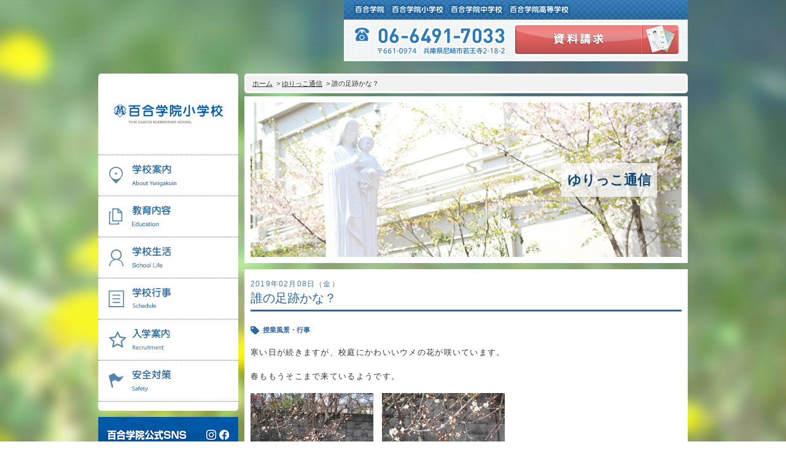

--- FILE ---
content_type: text/html; charset=UTF-8
request_url: http://elem.yuri-gakuin.ac.jp/blog/event/%E8%AA%B0%E3%81%AE%E8%B6%B3%E8%B7%A1%E3%81%8B%E3%81%AA%EF%BC%9F/
body_size: 12531
content:
<!DOCTYPE html>
<!--[if lt IE 7 ]> <html lang="ja" class="ie6 ie"> <![endif]-->
<!--[if IE 7 ]> <html lang="ja" class="ie7 ie"> <![endif]-->
<!--[if IE 8 ]> <html lang="ja" class="ie8 ie"> <![endif]-->
<!--[if IE 9 ]> <html lang="ja" class="ie9 ie"> <![endif]-->
<!--[if (gt IE 9)|!(IE) ]><!--><html lang="ja"><!--<![endif]-->

<head>
<meta charset="UTF-8">
<meta http-equiv="X-UA-Compatible" content="IE=Edge">
<meta name="keywords" content="百合学院,ゆりがくいん,兵庫県,尼崎,私立,女子校,キリスト,カトリック">
<meta name="description" content="百合学院は幼稚園から高等学校までカトリックの理念に基づき社会に貢献しうる女性の育成を心がけています">
<meta name="viewport" content="width=device-width, initial-scale=1">
<title>
							誰の足跡かな？ | ゆりっこ通信 | 百合学院小学校[兵庫・大阪 私立]
	</title>
<link rel="shortcut icon" href="favicon.ico">
	<link rel="stylesheet" href="http://elem.yuri-gakuin.ac.jp/wp-content/themes/elem/css/default.css">
	<link rel="stylesheet" href="http://elem.yuri-gakuin.ac.jp/wp-content/themes/elem/css/style.css">
	<link rel="stylesheet" href="http://elem.yuri-gakuin.ac.jp/wp-content/themes/elem/css/blog.css">

	<link rel="stylesheet" href="http://elem.yuri-gakuin.ac.jp/wp-content/themes/elem/css/responsive.css">

	<link rel="stylesheet" href="http://elem.yuri-gakuin.ac.jp/wp-content/themes/elem/css/responsive_blog.css">
	<!--<script src="http://elem.yuri-gakuin.ac.jp/wp-content/themes/elem/js/jquery-1.9.1.min.js"></script>-->
	<script src="http://elem.yuri-gakuin.ac.jp/wp-content/themes/elem/js/jquery-1.8.3.min.js"></script>
	<script src="http://elem.yuri-gakuin.ac.jp/wp-content/themes/elem/js/imagesloaded.js"></script>
	<script src="http://elem.yuri-gakuin.ac.jp/wp-content/themes/elem/js/jquery.cycle.all.min.js"></script>
	<script src="http://elem.yuri-gakuin.ac.jp/wp-content/themes/elem/js/jquery.maximage.js"></script>
	<script src="http://elem.yuri-gakuin.ac.jp/wp-content/themes/elem/js/fastClick.min.js"></script>


	<script src="http://elem.yuri-gakuin.ac.jp/wp-content/themes/elem/js/script.js"></script>
	<!--[if lt IE 9]>
	<script src="http://elem.yuri-gakuin.ac.jp/wp-content/themes/elem/js/html5.js"></script>
	<script src="http://elem.yuri-gakuin.ac.jp/wp-content/themes/elem/js/css3-mediaqueries.js"></script>
	<script src="http://elem.yuri-gakuin.ac.jp/wp-content/themes/elem/js/selectivizr-min.js"></script>
	<![endif]-->

	<script type="text/javascript">

	$(document).ready(function($) {

        var $content = $('#main_contents'),
        $drawer = $('#menu'),
        $button = $('#btn_menu'),
        $html = $('html'),
        $overlay = $('.overlay'),
        isOpen = false;

	    //ボタンをタップ、クリックした時
	    $button.on('click', function () {
	        if(isOpen) {
	            $drawer.removeClass('open');
	            $content.removeClass('open');
	            $html.removeClass('no_scroll');
	            isOpen = false;
	        } else {
	            $drawer.addClass('open');
	            $content.addClass('open');
	            $html.addClass('no_scroll');
	            isOpen = true;
	        }
	        return false; //親要素へのイベント伝播、aタグのURLクリックによる画面遷移を防ぐ
	    });

	    //コンテンツ部分をタップ、クリックした時
	    $overlay.on('click', function (e) {
	        e.stopPropagation(); //イベント伝播のみ阻止
	        if(isOpen) {
	            $drawer.removeClass('open');
	            $content.removeClass('open');
	            $html.removeClass('no_scroll');
	            isOpen = false;
	        }
	    });
	});

	$(window).load(function(){
		$("#container").stop().animate({opacity: 1}, 1000);
	})

	$(document).ready(function($) {
		var $elm = $("#contents_ttl h2 #main_ttl");
		var box_hight =  $elm.outerHeight();
		$elm.css("margin-top", "-" + box_hight/2 + "px");
	});

	$(window).resize(function() {
		var $elm = $("#contents_ttl h2 #main_ttl");
		var box_hight =  $elm.outerHeight();
		$elm.css("margin-top", "-" + box_hight/2 + "px");
	});

	</script>
<meta name='robots' content='max-image-preview:large' />
<script type="text/javascript">
/* <![CDATA[ */
window._wpemojiSettings = {"baseUrl":"https:\/\/s.w.org\/images\/core\/emoji\/15.0.3\/72x72\/","ext":".png","svgUrl":"https:\/\/s.w.org\/images\/core\/emoji\/15.0.3\/svg\/","svgExt":".svg","source":{"concatemoji":"http:\/\/elem.yuri-gakuin.ac.jp\/wp-includes\/js\/wp-emoji-release.min.js?ver=6.6.1"}};
/*! This file is auto-generated */
!function(i,n){var o,s,e;function c(e){try{var t={supportTests:e,timestamp:(new Date).valueOf()};sessionStorage.setItem(o,JSON.stringify(t))}catch(e){}}function p(e,t,n){e.clearRect(0,0,e.canvas.width,e.canvas.height),e.fillText(t,0,0);var t=new Uint32Array(e.getImageData(0,0,e.canvas.width,e.canvas.height).data),r=(e.clearRect(0,0,e.canvas.width,e.canvas.height),e.fillText(n,0,0),new Uint32Array(e.getImageData(0,0,e.canvas.width,e.canvas.height).data));return t.every(function(e,t){return e===r[t]})}function u(e,t,n){switch(t){case"flag":return n(e,"\ud83c\udff3\ufe0f\u200d\u26a7\ufe0f","\ud83c\udff3\ufe0f\u200b\u26a7\ufe0f")?!1:!n(e,"\ud83c\uddfa\ud83c\uddf3","\ud83c\uddfa\u200b\ud83c\uddf3")&&!n(e,"\ud83c\udff4\udb40\udc67\udb40\udc62\udb40\udc65\udb40\udc6e\udb40\udc67\udb40\udc7f","\ud83c\udff4\u200b\udb40\udc67\u200b\udb40\udc62\u200b\udb40\udc65\u200b\udb40\udc6e\u200b\udb40\udc67\u200b\udb40\udc7f");case"emoji":return!n(e,"\ud83d\udc26\u200d\u2b1b","\ud83d\udc26\u200b\u2b1b")}return!1}function f(e,t,n){var r="undefined"!=typeof WorkerGlobalScope&&self instanceof WorkerGlobalScope?new OffscreenCanvas(300,150):i.createElement("canvas"),a=r.getContext("2d",{willReadFrequently:!0}),o=(a.textBaseline="top",a.font="600 32px Arial",{});return e.forEach(function(e){o[e]=t(a,e,n)}),o}function t(e){var t=i.createElement("script");t.src=e,t.defer=!0,i.head.appendChild(t)}"undefined"!=typeof Promise&&(o="wpEmojiSettingsSupports",s=["flag","emoji"],n.supports={everything:!0,everythingExceptFlag:!0},e=new Promise(function(e){i.addEventListener("DOMContentLoaded",e,{once:!0})}),new Promise(function(t){var n=function(){try{var e=JSON.parse(sessionStorage.getItem(o));if("object"==typeof e&&"number"==typeof e.timestamp&&(new Date).valueOf()<e.timestamp+604800&&"object"==typeof e.supportTests)return e.supportTests}catch(e){}return null}();if(!n){if("undefined"!=typeof Worker&&"undefined"!=typeof OffscreenCanvas&&"undefined"!=typeof URL&&URL.createObjectURL&&"undefined"!=typeof Blob)try{var e="postMessage("+f.toString()+"("+[JSON.stringify(s),u.toString(),p.toString()].join(",")+"));",r=new Blob([e],{type:"text/javascript"}),a=new Worker(URL.createObjectURL(r),{name:"wpTestEmojiSupports"});return void(a.onmessage=function(e){c(n=e.data),a.terminate(),t(n)})}catch(e){}c(n=f(s,u,p))}t(n)}).then(function(e){for(var t in e)n.supports[t]=e[t],n.supports.everything=n.supports.everything&&n.supports[t],"flag"!==t&&(n.supports.everythingExceptFlag=n.supports.everythingExceptFlag&&n.supports[t]);n.supports.everythingExceptFlag=n.supports.everythingExceptFlag&&!n.supports.flag,n.DOMReady=!1,n.readyCallback=function(){n.DOMReady=!0}}).then(function(){return e}).then(function(){var e;n.supports.everything||(n.readyCallback(),(e=n.source||{}).concatemoji?t(e.concatemoji):e.wpemoji&&e.twemoji&&(t(e.twemoji),t(e.wpemoji)))}))}((window,document),window._wpemojiSettings);
/* ]]> */
</script>
<style id='wp-emoji-styles-inline-css' type='text/css'>

	img.wp-smiley, img.emoji {
		display: inline !important;
		border: none !important;
		box-shadow: none !important;
		height: 1em !important;
		width: 1em !important;
		margin: 0 0.07em !important;
		vertical-align: -0.1em !important;
		background: none !important;
		padding: 0 !important;
	}
</style>
<link rel='stylesheet' id='wp-block-library-css' href='http://elem.yuri-gakuin.ac.jp/wp-includes/css/dist/block-library/style.min.css?ver=6.6.1' type='text/css' media='all' />
<style id='classic-theme-styles-inline-css' type='text/css'>
/*! This file is auto-generated */
.wp-block-button__link{color:#fff;background-color:#32373c;border-radius:9999px;box-shadow:none;text-decoration:none;padding:calc(.667em + 2px) calc(1.333em + 2px);font-size:1.125em}.wp-block-file__button{background:#32373c;color:#fff;text-decoration:none}
</style>
<style id='global-styles-inline-css' type='text/css'>
:root{--wp--preset--aspect-ratio--square: 1;--wp--preset--aspect-ratio--4-3: 4/3;--wp--preset--aspect-ratio--3-4: 3/4;--wp--preset--aspect-ratio--3-2: 3/2;--wp--preset--aspect-ratio--2-3: 2/3;--wp--preset--aspect-ratio--16-9: 16/9;--wp--preset--aspect-ratio--9-16: 9/16;--wp--preset--color--black: #000000;--wp--preset--color--cyan-bluish-gray: #abb8c3;--wp--preset--color--white: #ffffff;--wp--preset--color--pale-pink: #f78da7;--wp--preset--color--vivid-red: #cf2e2e;--wp--preset--color--luminous-vivid-orange: #ff6900;--wp--preset--color--luminous-vivid-amber: #fcb900;--wp--preset--color--light-green-cyan: #7bdcb5;--wp--preset--color--vivid-green-cyan: #00d084;--wp--preset--color--pale-cyan-blue: #8ed1fc;--wp--preset--color--vivid-cyan-blue: #0693e3;--wp--preset--color--vivid-purple: #9b51e0;--wp--preset--gradient--vivid-cyan-blue-to-vivid-purple: linear-gradient(135deg,rgba(6,147,227,1) 0%,rgb(155,81,224) 100%);--wp--preset--gradient--light-green-cyan-to-vivid-green-cyan: linear-gradient(135deg,rgb(122,220,180) 0%,rgb(0,208,130) 100%);--wp--preset--gradient--luminous-vivid-amber-to-luminous-vivid-orange: linear-gradient(135deg,rgba(252,185,0,1) 0%,rgba(255,105,0,1) 100%);--wp--preset--gradient--luminous-vivid-orange-to-vivid-red: linear-gradient(135deg,rgba(255,105,0,1) 0%,rgb(207,46,46) 100%);--wp--preset--gradient--very-light-gray-to-cyan-bluish-gray: linear-gradient(135deg,rgb(238,238,238) 0%,rgb(169,184,195) 100%);--wp--preset--gradient--cool-to-warm-spectrum: linear-gradient(135deg,rgb(74,234,220) 0%,rgb(151,120,209) 20%,rgb(207,42,186) 40%,rgb(238,44,130) 60%,rgb(251,105,98) 80%,rgb(254,248,76) 100%);--wp--preset--gradient--blush-light-purple: linear-gradient(135deg,rgb(255,206,236) 0%,rgb(152,150,240) 100%);--wp--preset--gradient--blush-bordeaux: linear-gradient(135deg,rgb(254,205,165) 0%,rgb(254,45,45) 50%,rgb(107,0,62) 100%);--wp--preset--gradient--luminous-dusk: linear-gradient(135deg,rgb(255,203,112) 0%,rgb(199,81,192) 50%,rgb(65,88,208) 100%);--wp--preset--gradient--pale-ocean: linear-gradient(135deg,rgb(255,245,203) 0%,rgb(182,227,212) 50%,rgb(51,167,181) 100%);--wp--preset--gradient--electric-grass: linear-gradient(135deg,rgb(202,248,128) 0%,rgb(113,206,126) 100%);--wp--preset--gradient--midnight: linear-gradient(135deg,rgb(2,3,129) 0%,rgb(40,116,252) 100%);--wp--preset--font-size--small: 13px;--wp--preset--font-size--medium: 20px;--wp--preset--font-size--large: 36px;--wp--preset--font-size--x-large: 42px;--wp--preset--spacing--20: 0.44rem;--wp--preset--spacing--30: 0.67rem;--wp--preset--spacing--40: 1rem;--wp--preset--spacing--50: 1.5rem;--wp--preset--spacing--60: 2.25rem;--wp--preset--spacing--70: 3.38rem;--wp--preset--spacing--80: 5.06rem;--wp--preset--shadow--natural: 6px 6px 9px rgba(0, 0, 0, 0.2);--wp--preset--shadow--deep: 12px 12px 50px rgba(0, 0, 0, 0.4);--wp--preset--shadow--sharp: 6px 6px 0px rgba(0, 0, 0, 0.2);--wp--preset--shadow--outlined: 6px 6px 0px -3px rgba(255, 255, 255, 1), 6px 6px rgba(0, 0, 0, 1);--wp--preset--shadow--crisp: 6px 6px 0px rgba(0, 0, 0, 1);}:where(.is-layout-flex){gap: 0.5em;}:where(.is-layout-grid){gap: 0.5em;}body .is-layout-flex{display: flex;}.is-layout-flex{flex-wrap: wrap;align-items: center;}.is-layout-flex > :is(*, div){margin: 0;}body .is-layout-grid{display: grid;}.is-layout-grid > :is(*, div){margin: 0;}:where(.wp-block-columns.is-layout-flex){gap: 2em;}:where(.wp-block-columns.is-layout-grid){gap: 2em;}:where(.wp-block-post-template.is-layout-flex){gap: 1.25em;}:where(.wp-block-post-template.is-layout-grid){gap: 1.25em;}.has-black-color{color: var(--wp--preset--color--black) !important;}.has-cyan-bluish-gray-color{color: var(--wp--preset--color--cyan-bluish-gray) !important;}.has-white-color{color: var(--wp--preset--color--white) !important;}.has-pale-pink-color{color: var(--wp--preset--color--pale-pink) !important;}.has-vivid-red-color{color: var(--wp--preset--color--vivid-red) !important;}.has-luminous-vivid-orange-color{color: var(--wp--preset--color--luminous-vivid-orange) !important;}.has-luminous-vivid-amber-color{color: var(--wp--preset--color--luminous-vivid-amber) !important;}.has-light-green-cyan-color{color: var(--wp--preset--color--light-green-cyan) !important;}.has-vivid-green-cyan-color{color: var(--wp--preset--color--vivid-green-cyan) !important;}.has-pale-cyan-blue-color{color: var(--wp--preset--color--pale-cyan-blue) !important;}.has-vivid-cyan-blue-color{color: var(--wp--preset--color--vivid-cyan-blue) !important;}.has-vivid-purple-color{color: var(--wp--preset--color--vivid-purple) !important;}.has-black-background-color{background-color: var(--wp--preset--color--black) !important;}.has-cyan-bluish-gray-background-color{background-color: var(--wp--preset--color--cyan-bluish-gray) !important;}.has-white-background-color{background-color: var(--wp--preset--color--white) !important;}.has-pale-pink-background-color{background-color: var(--wp--preset--color--pale-pink) !important;}.has-vivid-red-background-color{background-color: var(--wp--preset--color--vivid-red) !important;}.has-luminous-vivid-orange-background-color{background-color: var(--wp--preset--color--luminous-vivid-orange) !important;}.has-luminous-vivid-amber-background-color{background-color: var(--wp--preset--color--luminous-vivid-amber) !important;}.has-light-green-cyan-background-color{background-color: var(--wp--preset--color--light-green-cyan) !important;}.has-vivid-green-cyan-background-color{background-color: var(--wp--preset--color--vivid-green-cyan) !important;}.has-pale-cyan-blue-background-color{background-color: var(--wp--preset--color--pale-cyan-blue) !important;}.has-vivid-cyan-blue-background-color{background-color: var(--wp--preset--color--vivid-cyan-blue) !important;}.has-vivid-purple-background-color{background-color: var(--wp--preset--color--vivid-purple) !important;}.has-black-border-color{border-color: var(--wp--preset--color--black) !important;}.has-cyan-bluish-gray-border-color{border-color: var(--wp--preset--color--cyan-bluish-gray) !important;}.has-white-border-color{border-color: var(--wp--preset--color--white) !important;}.has-pale-pink-border-color{border-color: var(--wp--preset--color--pale-pink) !important;}.has-vivid-red-border-color{border-color: var(--wp--preset--color--vivid-red) !important;}.has-luminous-vivid-orange-border-color{border-color: var(--wp--preset--color--luminous-vivid-orange) !important;}.has-luminous-vivid-amber-border-color{border-color: var(--wp--preset--color--luminous-vivid-amber) !important;}.has-light-green-cyan-border-color{border-color: var(--wp--preset--color--light-green-cyan) !important;}.has-vivid-green-cyan-border-color{border-color: var(--wp--preset--color--vivid-green-cyan) !important;}.has-pale-cyan-blue-border-color{border-color: var(--wp--preset--color--pale-cyan-blue) !important;}.has-vivid-cyan-blue-border-color{border-color: var(--wp--preset--color--vivid-cyan-blue) !important;}.has-vivid-purple-border-color{border-color: var(--wp--preset--color--vivid-purple) !important;}.has-vivid-cyan-blue-to-vivid-purple-gradient-background{background: var(--wp--preset--gradient--vivid-cyan-blue-to-vivid-purple) !important;}.has-light-green-cyan-to-vivid-green-cyan-gradient-background{background: var(--wp--preset--gradient--light-green-cyan-to-vivid-green-cyan) !important;}.has-luminous-vivid-amber-to-luminous-vivid-orange-gradient-background{background: var(--wp--preset--gradient--luminous-vivid-amber-to-luminous-vivid-orange) !important;}.has-luminous-vivid-orange-to-vivid-red-gradient-background{background: var(--wp--preset--gradient--luminous-vivid-orange-to-vivid-red) !important;}.has-very-light-gray-to-cyan-bluish-gray-gradient-background{background: var(--wp--preset--gradient--very-light-gray-to-cyan-bluish-gray) !important;}.has-cool-to-warm-spectrum-gradient-background{background: var(--wp--preset--gradient--cool-to-warm-spectrum) !important;}.has-blush-light-purple-gradient-background{background: var(--wp--preset--gradient--blush-light-purple) !important;}.has-blush-bordeaux-gradient-background{background: var(--wp--preset--gradient--blush-bordeaux) !important;}.has-luminous-dusk-gradient-background{background: var(--wp--preset--gradient--luminous-dusk) !important;}.has-pale-ocean-gradient-background{background: var(--wp--preset--gradient--pale-ocean) !important;}.has-electric-grass-gradient-background{background: var(--wp--preset--gradient--electric-grass) !important;}.has-midnight-gradient-background{background: var(--wp--preset--gradient--midnight) !important;}.has-small-font-size{font-size: var(--wp--preset--font-size--small) !important;}.has-medium-font-size{font-size: var(--wp--preset--font-size--medium) !important;}.has-large-font-size{font-size: var(--wp--preset--font-size--large) !important;}.has-x-large-font-size{font-size: var(--wp--preset--font-size--x-large) !important;}
:where(.wp-block-post-template.is-layout-flex){gap: 1.25em;}:where(.wp-block-post-template.is-layout-grid){gap: 1.25em;}
:where(.wp-block-columns.is-layout-flex){gap: 2em;}:where(.wp-block-columns.is-layout-grid){gap: 2em;}
:root :where(.wp-block-pullquote){font-size: 1.5em;line-height: 1.6;}
</style>
<link rel='stylesheet' id='contact-form-7-css' href='http://elem.yuri-gakuin.ac.jp/wp-content/plugins/contact-form-7/includes/css/styles.css?ver=5.9.8' type='text/css' media='all' />
<link rel="https://api.w.org/" href="http://elem.yuri-gakuin.ac.jp/wp-json/" /><link rel="alternate" title="JSON" type="application/json" href="http://elem.yuri-gakuin.ac.jp/wp-json/wp/v2/posts/12340" /><link rel="EditURI" type="application/rsd+xml" title="RSD" href="http://elem.yuri-gakuin.ac.jp/xmlrpc.php?rsd" />
<meta name="generator" content="WordPress 6.6.1" />
<link rel="canonical" href="http://elem.yuri-gakuin.ac.jp/blog/event/%e8%aa%b0%e3%81%ae%e8%b6%b3%e8%b7%a1%e3%81%8b%e3%81%aa%ef%bc%9f/" />
<link rel='shortlink' href='http://elem.yuri-gakuin.ac.jp/?p=12340' />
<link rel="alternate" title="oEmbed (JSON)" type="application/json+oembed" href="http://elem.yuri-gakuin.ac.jp/wp-json/oembed/1.0/embed?url=http%3A%2F%2Felem.yuri-gakuin.ac.jp%2Fblog%2Fevent%2F%25e8%25aa%25b0%25e3%2581%25ae%25e8%25b6%25b3%25e8%25b7%25a1%25e3%2581%258b%25e3%2581%25aa%25ef%25bc%259f%2F" />
<link rel="alternate" title="oEmbed (XML)" type="text/xml+oembed" href="http://elem.yuri-gakuin.ac.jp/wp-json/oembed/1.0/embed?url=http%3A%2F%2Felem.yuri-gakuin.ac.jp%2Fblog%2Fevent%2F%25e8%25aa%25b0%25e3%2581%25ae%25e8%25b6%25b3%25e8%25b7%25a1%25e3%2581%258b%25e3%2581%25aa%25ef%25bc%259f%2F&#038;format=xml" />
<link rel="icon" href="http://elem.yuri-gakuin.ac.jp/wp-content/uploads/sites/4/2023/03/cropped-yuri-32x32.png" sizes="32x32" />
<link rel="icon" href="http://elem.yuri-gakuin.ac.jp/wp-content/uploads/sites/4/2023/03/cropped-yuri-192x192.png" sizes="192x192" />
<link rel="apple-touch-icon" href="http://elem.yuri-gakuin.ac.jp/wp-content/uploads/sites/4/2023/03/cropped-yuri-180x180.png" />
<meta name="msapplication-TileImage" content="http://elem.yuri-gakuin.ac.jp/wp-content/uploads/sites/4/2023/03/cropped-yuri-270x270.png" />

<script async src="https://s.yimg.jp/images/listing/tool/cv/ytag.js"></script>
<script>
window.yjDataLayer = window.yjDataLayer || [];
function ytag() { yjDataLayer.push(arguments); }
ytag({"type":"ycl_cookie", "config":{"ycl_use_non_cookie_storage":true}});
</script>

<!-- Google Tag Manager -->
<script>(function(w,d,s,l,i){w[l]=w[l]||[];w[l].push({'gtm.start':
new Date().getTime(),event:'gtm.js'});var f=d.getElementsByTagName(s)[0],
j=d.createElement(s),dl=l!='dataLayer'?'&l='+l:'';j.async=true;j.src=
'https://www.googletagmanager.com/gtm.js?id='+i+dl;f.parentNode.insertBefore(j,f);
})(window,document,'script','dataLayer','GTM-544C9XS');</script>
<!-- End Google Tag Manager -->

</head>

<body class="post-template-default single single-post postid-12340 single-format-standard">

<!-- Google Tag Manager (noscript) -->
<noscript><iframe src="https://www.googletagmanager.com/ns.html?id=GTM-544C9XS"
height="0" width="0" style="display:none;visibility:hidden"></iframe></noscript>
<!-- End Google Tag Manager (noscript) -->



	<div id="main_contents">

		<div id="maximage">
		    <img src="http://elem.yuri-gakuin.ac.jp/wp-content/themes/elem/img/common/bg.jpg" alt="">
		    <img src="http://elem.yuri-gakuin.ac.jp/wp-content/themes/elem/img/common/blank.gif" alt="">
		</div>

		<div id="main_wrapper">

			<header>
				<ul id="header_top">
					<li>
						<a href="http://yuri-gakuin.ac.jp/"><img src="http://elem.yuri-gakuin.ac.jp/wp-content/themes/elem/img/common/header_yuri_01.png" alt="百合学院"></a>
					</li>
					<!-- <li>
						<a href="http://kinder.yuri-gakuin.ac.jp/"><img src="http://elem.yuri-gakuin.ac.jp/wp-content/themes/elem/img/common/header_yuri_02.png" alt="認定こども園 百合学院幼稚園"></a>
					</li> -->
					<li>
						<a href="http://elem.yuri-gakuin.ac.jp/"><img src="http://elem.yuri-gakuin.ac.jp/wp-content/themes/elem/img/common/header_yuri_03.png" alt="百合学院小学校"></a>
					</li>
					<li>
						<a href="http://jrhigh.yuri-gakuin.ac.jp/"><img src="http://elem.yuri-gakuin.ac.jp/wp-content/themes/elem/img/common/header_yuri_04.png" alt="百合学院中学校"></a>
					</li>
					<li>
						<a href="http://high.yuri-gakuin.ac.jp/"><img src="http://elem.yuri-gakuin.ac.jp/wp-content/themes/elem/img/common/header_yuri_05.png" alt="百合学院高等学校"></a>
					</li>
				</ul>
				<div id="header_bottom">
					<p class="tel"><img src="http://elem.yuri-gakuin.ac.jp/wp-content/themes/elem/img/common/header_tel.png" alt="06-6491-6298 〒661-0974　兵庫県尼崎市若王寺2-18-2"></p>
					<p class="btn btn_shiryo">
						<a target="_blank" href="http://yuri-gakuin.ac.jp/elemshiryo/"><img src="http://elem.yuri-gakuin.ac.jp/wp-content/themes/elem/img/common/btn_shiryo.png" alt="資料請求"></a>
					</p>
				</div>
			</header>

			<section id="main">
				<aside id="side">
					<div id="side_bg">
						<h1>
							<a href="http://elem.yuri-gakuin.ac.jp/"><img src="http://elem.yuri-gakuin.ac.jp/wp-content/themes/elem/img/common/logo.png" alt="百合学院小学校　YURI GAKUEN ELEMENTARY SCHOOL"></a>
						</h1>
							<nav id="gnav">
		<ul>
									<li class="gnav1">
				<a href="http://elem.yuri-gakuin.ac.jp/about/"><p><img src="http://elem.yuri-gakuin.ac.jp/wp-content/themes/elem/img/common/gnav_01.png" alt="学校案内　About Yurigakuin"></p></a>
				<ul>
					<li class="page_item page-item-6"><a href="http://elem.yuri-gakuin.ac.jp/about/aisatsu/">３つの豊かさ・沿革</a></li>
<li class="page_item page-item-10"><a href="http://elem.yuri-gakuin.ac.jp/about/shisetsu/">施設紹介</a></li>
<li class="page_item page-item-12"><a href="http://elem.yuri-gakuin.ac.jp/about/access/">アクセスマップ</a></li>
<li class="page_item page-item-1390"><a href="http://elem.yuri-gakuin.ac.jp/about/uniform/">制服紹介</a></li>
<li class="page_item page-item-9311"><a href="http://elem.yuri-gakuin.ac.jp/about/bus/">スクールバス運行</a></li>
									</ul>
			</li>
						<li class="gnav2">
				<a href="http://elem.yuri-gakuin.ac.jp/education/"><p><img src="http://elem.yuri-gakuin.ac.jp/wp-content/themes/elem/img/common/gnav_02.png" alt="教育内容　Education"></p></a>
				<ul>
					<li class="page_item page-item-410"><a href="http://elem.yuri-gakuin.ac.jp/education/lesson/">授業の特色</a></li>
<li class="page_item page-item-424"><a href="http://elem.yuri-gakuin.ac.jp/education/feature/">教育の特色</a></li>
<li class="page_item page-item-10341"><a href="http://elem.yuri-gakuin.ac.jp/education/course/">進路指導</a></li>
<li class="page_item page-item-431"><a href="http://elem.yuri-gakuin.ac.jp/education/english/">英語力の向上</a></li>
<li class="page_item page-item-443"><a href="http://elem.yuri-gakuin.ac.jp/education/physical/">体育と食育</a></li>
<li class="page_item page-item-449"><a href="http://elem.yuri-gakuin.ac.jp/education/club/">クラブ活動</a></li>
<li class="page_item page-item-527"><a href="http://elem.yuri-gakuin.ac.jp/education/committee/">委員会</a></li>
									</ul>
			</li>
						<li class="gnav3">
				<a href="http://elem.yuri-gakuin.ac.jp/life/"><p><img src="http://elem.yuri-gakuin.ac.jp/wp-content/themes/elem/img/common/gnav_03.png" alt="学校生活　School Life"></p></a>
				<ul>
					<li class="page_item page-item-445"><a href="http://elem.yuri-gakuin.ac.jp/life/day/">百合学院小学校の一日</a></li>
<li class="page_item page-item-10336"><a href="http://elem.yuri-gakuin.ac.jp/life/library/">学校図書館</a></li>
<li class="page_item page-item-14896"><a href="http://elem.yuri-gakuin.ac.jp/life/all-in-school/">All in School</a></li>
<li class="page_item page-item-17082"><a href="http://elem.yuri-gakuin.ac.jp/life/infection/">学校感染症に関する　報告書・登校許可証</a></li>
									</ul>
			</li>
						<li class="gnav4">
				<a href="http://elem.yuri-gakuin.ac.jp/schedule/"><p><img src="http://elem.yuri-gakuin.ac.jp/wp-content/themes/elem/img/common/gnav_04.png" alt="行事予定　Schedule"></p></a>
				<ul>
					<li class="page_item page-item-471"><a href="http://elem.yuri-gakuin.ac.jp/schedule/annual/">年間行事</a></li>
<li class="page_item page-item-481"><a href="http://elem.yuri-gakuin.ac.jp/schedule/introduction/">行事紹介</a></li>
<li class="page_item page-item-447"><a href="http://elem.yuri-gakuin.ac.jp/schedule/offcampus/">校外学習・宿泊行事</a></li>
									</ul>
			</li>
						<li class="gnav5">
				<a href="http://elem.yuri-gakuin.ac.jp/recruitment/"><p><img src="http://elem.yuri-gakuin.ac.jp/wp-content/themes/elem/img/common/gnav_05.png" alt="入学案内　Recruitment"></p></a>
				<ul>
					<li class="page_item page-item-495"><a href="http://elem.yuri-gakuin.ac.jp/recruitment/new/">新入生募集要項</a></li>
<li class="page_item page-item-9140"><a href="http://elem.yuri-gakuin.ac.jp/recruitment/price/">入学金・学費</a></li>
<li class="page_item page-item-9131"><a href="http://elem.yuri-gakuin.ac.jp/recruitment/admissions_incentives/">優遇制度</a></li>
<li class="page_item page-item-504"><a href="http://elem.yuri-gakuin.ac.jp/recruitment/examination/">転編入試験について</a></li>
<li class="page_item page-item-6225"><a href="http://elem.yuri-gakuin.ac.jp/recruitment/protector_voice/">保護者の声・入試関連よくある質問</a></li>
											<li class="page_item"><a href="https://reserve.candy-s.jp/yurigakuin/list/primary" target="_blank">説明会・公開行事</a></li>
									</ul>
			</li>
						<li class="gnav6">
				<a href="http://elem.yuri-gakuin.ac.jp/safety/"><p><img src="http://elem.yuri-gakuin.ac.jp/wp-content/themes/elem/img/common/gnav_06.png" alt="安全対策　Safety"></p></a>
				<ul>
					<li class="page_item page-item-1002"><a href="http://elem.yuri-gakuin.ac.jp/safety/bullying/">いじめ防止基本方針</a></li>
<li class="page_item page-item-3707"><a href="http://elem.yuri-gakuin.ac.jp/safety/disaster/">安全・防災教育</a></li>
<li class="page_item page-item-10339"><a href="http://elem.yuri-gakuin.ac.jp/safety/alarm/">警報などの対応</a></li>
									</ul>
			</li>
					</ul>
	</nav>						<p id="btn_menu">
							<img src="http://elem.yuri-gakuin.ac.jp/wp-content/themes/elem/img/common/btn_menu.png" alt="">
						</p>
					</div>

					<p class="btn">
						<a href="/wp-content/uploads/sites/4/2021/04/sns_03.pdf" target="_blank"><img src="http://elem.yuri-gakuin.ac.jp/wp-content/themes/elem/img/common/bnr_sns.jpg" alt="百合学院公式SNS"></a>
					</p>
					<p class="btn btn_event">
						<a href="https://reserve.candy-s.jp/yurigakuin/list/primary" target="_blank"><img src="http://elem.yuri-gakuin.ac.jp/wp-content/themes/elem/img/common/btn_event.jpg" alt="イベント行事 お申し込み情報"></a>
					</p>

			<!-- <p class="btn btn_parent">
				<a href="https://o-asako.com/school_meeting/ " target="_blank"><img src="http://elem.yuri-gakuin.ac.jp/wp-content/themes/elem/img/common/bnr_2024shiritsu.jpg" alt="関西私立小学校展について"></a>
			</p> -->

					<p class="btn btn_yurikko">
						<a href="http://elem.yuri-gakuin.ac.jp/category/blog/"><img src="http://elem.yuri-gakuin.ac.jp/wp-content/themes/elem/img/common/btn_yurikko.png" alt="ゆりっこ通信　Yurikko Blog"></a>
					</p>
					<p class="btn">
						<a href="https://o-asako.com/school_meeting/" target="_blank"><img src="http://elem.yuri-gakuin.ac.jp/wp-content/themes/elem/img/common/bnr_fare251210.jpg" alt="私立小学校フェア" style="
    width: 100%;
    height: auto;
"></a>
					</p>
					<p class="btn">
						<a href="https://o-asako.com/primaryschool_ft/" target="_blank"><img src="http://elem.yuri-gakuin.ac.jp/wp-content/themes/elem/img/common/shogaku04.jpg" alt="私立小学校フェア" style="
    width: 100%;
    height: auto;
"></a>
					</p>
					<!-- <p class="btn">
						<a href="/school_info/"><img src="http://elem.yuri-gakuin.ac.jp/wp-content/themes/elem/img/common/btn_school_info.png" alt="学校通信"></a>
					</p> -->
					<!-- <p class="btn">
						<a href="https://yuri-gakuin.ac.jp/news/1182/"><img src="http://elem.yuri-gakuin.ac.jp/wp-content/themes/elem/img/common/bnr_app.jpg" alt="百合学院 公式アプリ"></a>
					</p> -->
					<p class="btn btn_parent">
						<a href="/about/shisetsu/"><img src="http://elem.yuri-gakuin.ac.jp/wp-content/themes/elem/img/common/bnr_shisetsu.jpg" alt="学校紹介動画"></a>
					</p>
					<p class="btn btn_parent">
						<a href="/doc-list/"><img src="http://elem.yuri-gakuin.ac.jp/wp-content/themes/elem/img/common/nyugakudl.png" alt="入学願書　書類ダウンロード"></a>
					</p>
					<p class="btn btn_parent">
						<a href="https://elem.yuri-gakuin.ac.jp/life/infection/"><img src="http://elem.yuri-gakuin.ac.jp/wp-content/themes/elem/img/common/infectious_btn.png" alt="感染症に関する報告書・登校許可書"></a>
					</p>



					<!-- <p class="btn bnr_ansho">
						<a href="https://reserve.candy-s.jp/yurigakuin/view/junior/362" target="_blank"><img src="http://elem.yuri-gakuin.ac.jp/wp-content/themes/elem/img/common/bnr_ansho.jpg" alt="英語暗唱大会"></a>
					</p> -->

					<!-- <p class="btn btn_yurikko">
						<a href="http://elem.yuri-gakuin.ac.jp/category/blog/ririko/"><img src="http://elem.yuri-gakuin.ac.jp/wp-content/themes/elem/img/common/btn_ririko.jpg" alt="リリコさんのつぶやき"></a>
					</p> -->
					<!--p class="btn btn_parent">
						<a href="https://hyoshisyoren.org/wpssr/wp-content/themes/traisssr/images/ssr2017.PDF" target="_blank"><img src="http://elem.yuri-gakuin.ac.jp/wp-content/themes/elem/img/common/sidebnner_20170313.jpg" alt="関西私立小学校展について"></a>
					</p-->
					<!-- <p class="btn btn_parent">
						<a href="https://yuri-gakuin.ac.jp/recruitment/"><img src="http://elem.yuri-gakuin.ac.jp/wp-content/themes/elem/img/common/recruit_btn.jpg" alt="教職員採用情報"></a>
					</p> -->
					<!-- <p class="btn btn_parent">
						<a href="http://elem.yuri-gakuin.ac.jp/parent/"><img src="http://elem.yuri-gakuin.ac.jp/wp-content/themes/elem/img/common/btn_parent.png" alt="百合学院小学校同窓会"></a>
					</p> -->
					<p class="btn btn_sasayuri">
						<a href="https://sasayuri.yuri-gakuin.ac.jp/"><img src="http://elem.yuri-gakuin.ac.jp/wp-content/themes/elem/img/common/btn_sasayuri.png" alt="百合学院同窓会 ささゆりの会"></a>
					</p>
					<!-- <p class="btn btn_sasayuri">
						<a href="https://elem.yuri-gakuin.ac.jp/norecruit/" ><img src="http://elem.yuri-gakuin.ac.jp/wp-content/themes/elem/img/common/recruit_btn_01.png" alt="教職員採用情報"></a>
					</p> -->
					<p class="btn btn_sasayuri">
						<a href="https://elem.yuri-gakuin.ac.jp/norecruit/" ><img src="http://elem.yuri-gakuin.ac.jp/wp-content/themes/elem/img/common/recruit_btn_01.png" alt="教職員採用情報"></a>
					</p>
					<!-- <p class="btn btn_sasayuri">
						<a href="http://elem.yuri-gakuin.ac.jp/wp-content/themes/elem/pdf/elem_parttime_recruit2024.pdf" target="_blank" rel="noopener"><img src="http://elem.yuri-gakuin.ac.jp/wp-content/themes/elem/img/common/recruit_btn_parttime_yogo.png" alt="教職員採用情報（養護教諭）非常勤"></a>
					</p> -->
					<!-- <p class="btn btn_sasayuri">
						<a href="http://elem.yuri-gakuin.ac.jp/wp-content/themes/elem/pdf/elem_nazareth_recruit2024.pdf" target="_blank" rel="noopener"><img src="http://elem.yuri-gakuin.ac.jp/wp-content/themes/elem/img/common/recruit_btn_02.png" alt="教職員採用情報（ナザレトクラブ）"></a>
					</p>
					<p class="btn btn_yurikko">
						<a href="https://o-asako.com/school_meeting/" target="_blank"><img src="http://elem.yuri-gakuin.ac.jp/wp-content/themes/elem/img/common/fair.jpg" alt="第10回 兵庫県私立小学校フェア"></a>
					</p> -->
					<!-- <p class="btn btn_parent">
						<a href="https://elem.yuri-gakuin.ac.jp/category/lunch/"><img src="http://elem.yuri-gakuin.ac.jp/wp-content/themes/elem/img/common/btn_lunch.png" alt="百合学院小学校給食の献立"></a>
					</p> -->
				</aside>

				<article id="contents">
					<div id="container">
												<div id="breadcrumb">
							<div id="breadcrumb_inner">
							

		<a href="http://elem.yuri-gakuin.ac.jp/">ホーム</a>
					&nbsp;&gt;&nbsp;<a href="http://elem.yuri-gakuin.ac.jp/category/blog/">ゆりっこ通信</a>		&nbsp;&gt;&nbsp;誰の足跡かな？									</div>
						</div>
						
			
											<div id="contents_ttl" class="block">
							<h2>
								<img src="http://elem.yuri-gakuin.ac.jp/wp-content/themes/elem/img/blog/main.jpg" alt="ゆりっこ通信">
								<div id="main_ttl">
									<p>
										ゆりっこ通信									</p>
								</div>
							</h2>
						</div>
						
												
						<div id="contents_main" class="block">
							<div id="col1" class="col">
								<ul class="ttl">
									<li><p class="date">2019年02月08日（金）</p></li>
									<li><h3>誰の足跡かな？</h3></li>
								</ul>
																				<ul class="tag">
																								<li><a href="http://elem.yuri-gakuin.ac.jp/category/blog/event/">授業風景・行事</a></li>	
																				</ul>
																<div id="col1_block_01" class="col_block">
									<p>寒い日が続きますが、校庭にかわいいウメの花が咲いています。</p>
<p>春ももうそこまで来ているようです。</p>
<p><a href="http://elem.yuri-gakuin.ac.jp/wp-content/uploads/sites/4/2019/02/s-IMG_1524.jpg"><img decoding="async" class="alignnone size-full wp-image-12342" src="http://elem.yuri-gakuin.ac.jp/wp-content/uploads/sites/4/2019/02/s-IMG_1524.jpg" alt="s-IMG_1524" width="200" height="150" srcset="http://elem.yuri-gakuin.ac.jp/wp-content/uploads/sites/4/2019/02/s-IMG_1524.jpg 200w, http://elem.yuri-gakuin.ac.jp/wp-content/uploads/sites/4/2019/02/s-IMG_1524-169x127.jpg 169w" sizes="(max-width: 200px) 100vw, 200px" /></a>　<a href="http://elem.yuri-gakuin.ac.jp/wp-content/uploads/sites/4/2019/02/s-IMG_1525.jpg"><img decoding="async" class="alignnone size-full wp-image-12343" src="http://elem.yuri-gakuin.ac.jp/wp-content/uploads/sites/4/2019/02/s-IMG_1525.jpg" alt="s-IMG_1525" width="200" height="150" srcset="http://elem.yuri-gakuin.ac.jp/wp-content/uploads/sites/4/2019/02/s-IMG_1525.jpg 200w, http://elem.yuri-gakuin.ac.jp/wp-content/uploads/sites/4/2019/02/s-IMG_1525-169x127.jpg 169w" sizes="(max-width: 200px) 100vw, 200px" /></a></p>
<p>&nbsp;</p>
<p>運動場で足跡を見つけました。</p>
<p><a href="http://elem.yuri-gakuin.ac.jp/wp-content/uploads/sites/4/2019/02/s-IMG_1530.jpg"><img decoding="async" class="alignnone size-full wp-image-12344" src="http://elem.yuri-gakuin.ac.jp/wp-content/uploads/sites/4/2019/02/s-IMG_1530.jpg" alt="s-IMG_1530" width="200" height="150" srcset="http://elem.yuri-gakuin.ac.jp/wp-content/uploads/sites/4/2019/02/s-IMG_1530.jpg 200w, http://elem.yuri-gakuin.ac.jp/wp-content/uploads/sites/4/2019/02/s-IMG_1530-169x127.jpg 169w" sizes="(max-width: 200px) 100vw, 200px" /></a>　<a href="http://elem.yuri-gakuin.ac.jp/wp-content/uploads/sites/4/2019/02/s-IMG_1531.jpg"><img loading="lazy" decoding="async" class="alignnone size-full wp-image-12345" src="http://elem.yuri-gakuin.ac.jp/wp-content/uploads/sites/4/2019/02/s-IMG_1531.jpg" alt="s-IMG_1531" width="200" height="150" srcset="http://elem.yuri-gakuin.ac.jp/wp-content/uploads/sites/4/2019/02/s-IMG_1531.jpg 200w, http://elem.yuri-gakuin.ac.jp/wp-content/uploads/sites/4/2019/02/s-IMG_1531-169x127.jpg 169w" sizes="(max-width: 200px) 100vw, 200px" /></a></p>
<p>だれの足跡でしょう。</p>
								</div>
							</div>
						</div>
						
																		<div id="pager_single">
							<div class="backbtn">
								<a href="http://elem.yuri-gakuin.ac.jp/blog/event/%e3%82%b7%e3%82%b9%e3%82%bf%e3%83%bc%e3%81%ae%e3%81%8a%e8%a9%b1-33/" rel="prev">前へ</a>							</div>
							<div class="nextbtn">
								<a href="http://elem.yuri-gakuin.ac.jp/blog/event/%e3%81%93%e3%81%a8%e3%81%b0%e3%81%ae%e7%a5%ad%e5%84%80-3/" rel="next">次へ</a>							</div>
						</div>
																	<div id="contact_box" class="block">
							<div id="contact_box_inner">
								<ul>
									<li class="btn btn_shiryo" >
										<a target=”_blank” href="http://yuri-gakuin.ac.jp/elemshiryo/"><img src="http://elem.yuri-gakuin.ac.jp/wp-content/themes/elem/img/common/btn_shiryo_02.png" alt="資料請求"></a>
									</li>
									<li class="btn btn_contact" >
										<a target=”_blank” href="http://yuri-gakuin.ac.jp/elemcontact/"><img src="http://elem.yuri-gakuin.ac.jp/wp-content/themes/elem/img/common/btn_contact.png" alt="お問い合わせ"></a>
									</li>
								</ul>
								<p class="tel">
										<img src="http://elem.yuri-gakuin.ac.jp/wp-content/themes/elem/img/common/img_tel.png" alt="百合学院小学校　06-6491-7033">
								</p>
							</div>
						</div>
										</div>
				</article>

			</section>
		</div>

		<footer>
			<div class="footer_top">
				<div class="footer_top_wrapper">
					<p class="footer_breadcrumb">
						

		<a href="http://elem.yuri-gakuin.ac.jp/">ホーム</a>
					&nbsp;&gt;&nbsp;<a href="http://elem.yuri-gakuin.ac.jp/category/blog/">ゆりっこ通信</a>		&nbsp;&gt;&nbsp;誰の足跡かな？							</p>
					<p class="btn btn_top">
						<a href="#main_contents">ページトップへ</a>
					</p>
				</div>
			</div>
			<div class="footer_middle">
				<div class="footer_middle_left">
					<ul>
						<li>
							<a href="http://elem.yuri-gakuin.ac.jp/about/">学校案内</a>
							<ul>
								<li class="page_item page-item-6"><a href="http://elem.yuri-gakuin.ac.jp/about/aisatsu/">３つの豊かさ・沿革</a></li>
<li class="page_item page-item-10"><a href="http://elem.yuri-gakuin.ac.jp/about/shisetsu/">施設紹介</a></li>
<li class="page_item page-item-12"><a href="http://elem.yuri-gakuin.ac.jp/about/access/">アクセスマップ</a></li>
<li class="page_item page-item-1390"><a href="http://elem.yuri-gakuin.ac.jp/about/uniform/">制服紹介</a></li>
<li class="page_item page-item-9311"><a href="http://elem.yuri-gakuin.ac.jp/about/bus/">スクールバス運行</a></li>
							</ul>
						</li>
					</ul>
					<ul>
						<li>
							<a href="http://elem.yuri-gakuin.ac.jp/education/">教育内容</a>
							<ul>
								<li class="page_item page-item-410"><a href="http://elem.yuri-gakuin.ac.jp/education/lesson/">授業の特色</a></li>
<li class="page_item page-item-424"><a href="http://elem.yuri-gakuin.ac.jp/education/feature/">教育の特色</a></li>
<li class="page_item page-item-10341"><a href="http://elem.yuri-gakuin.ac.jp/education/course/">進路指導</a></li>
<li class="page_item page-item-431"><a href="http://elem.yuri-gakuin.ac.jp/education/english/">英語力の向上</a></li>
<li class="page_item page-item-443"><a href="http://elem.yuri-gakuin.ac.jp/education/physical/">体育と食育</a></li>
<li class="page_item page-item-449"><a href="http://elem.yuri-gakuin.ac.jp/education/club/">クラブ活動</a></li>
<li class="page_item page-item-527"><a href="http://elem.yuri-gakuin.ac.jp/education/committee/">委員会</a></li>
							</ul>
						</li>
					</ul>
					<ul>
						<li>
							<a href="http://elem.yuri-gakuin.ac.jp/life/">学校生活</a>
							<ul>
								<li class="page_item page-item-445"><a href="http://elem.yuri-gakuin.ac.jp/life/day/">百合学院小学校の一日</a></li>
<li class="page_item page-item-10336"><a href="http://elem.yuri-gakuin.ac.jp/life/library/">学校図書館</a></li>
<li class="page_item page-item-14896"><a href="http://elem.yuri-gakuin.ac.jp/life/all-in-school/">All in School</a></li>
<li class="page_item page-item-17082"><a href="http://elem.yuri-gakuin.ac.jp/life/infection/">学校感染症に関する　報告書・登校許可証</a></li>
							</ul>
						</li>
					</ul>
					<ul>
						<li>
							<a href="http://elem.yuri-gakuin.ac.jp/schedule/">学校行事</a>
							<ul>
								<li class="page_item page-item-471"><a href="http://elem.yuri-gakuin.ac.jp/schedule/annual/">年間行事</a></li>
<li class="page_item page-item-481"><a href="http://elem.yuri-gakuin.ac.jp/schedule/introduction/">行事紹介</a></li>
<li class="page_item page-item-447"><a href="http://elem.yuri-gakuin.ac.jp/schedule/offcampus/">校外学習・宿泊行事</a></li>
							</ul>
						</li>
					</ul>
					<ul>
						<li>
							<a href="http://elem.yuri-gakuin.ac.jp/recruitment/">入学案内</a>
							<ul>
								<li class="page_item page-item-495"><a href="http://elem.yuri-gakuin.ac.jp/recruitment/new/">新入生募集要項</a></li>
<li class="page_item page-item-9140"><a href="http://elem.yuri-gakuin.ac.jp/recruitment/price/">入学金・学費</a></li>
<li class="page_item page-item-9131"><a href="http://elem.yuri-gakuin.ac.jp/recruitment/admissions_incentives/">優遇制度</a></li>
<li class="page_item page-item-504"><a href="http://elem.yuri-gakuin.ac.jp/recruitment/examination/">転編入試験について</a></li>
<li class="page_item page-item-6225"><a href="http://elem.yuri-gakuin.ac.jp/recruitment/protector_voice/">保護者の声・入試関連よくある質問</a></li>
								<li class="page_item"><a href="https://reserve.candy-s.jp/yurigakuin/list/primary" target="_blank">説明会・公開行事</a></li>
							</ul>
						</li>
					</ul>
					<ul>
						<li>
							<a href="http://elem.yuri-gakuin.ac.jp/safety/">安全対策</a>
							<ul>
								<li class="page_item page-item-1002"><a href="http://elem.yuri-gakuin.ac.jp/safety/bullying/">いじめ防止基本方針</a></li>
<li class="page_item page-item-3707"><a href="http://elem.yuri-gakuin.ac.jp/safety/disaster/">安全・防災教育</a></li>
<li class="page_item page-item-10339"><a href="http://elem.yuri-gakuin.ac.jp/safety/alarm/">警報などの対応</a></li>
							</ul>
						</li>
					</ul>
					<ul class="mt10">
						<li>
							<a target=”_blank” href="http://yuri-gakuin.ac.jp/elemcontact/">お問い合わせ</a>
						</li>
						<li>
							<a target=”_blank” href="http://yuri-gakuin.ac.jp/elemshiryo/">資料請求</a>
						</li>
						<!--<li>
							<a target=”_blank” href="http://yuri-gakuin.ac.jp/elementry/">各種お申し込み</a>
						</li>-->
						<li>
							<a href="http://elem.yuri-gakuin.ac.jp/personal/">個人情報の取り扱い</a>
						</li>
						<li>
							<a href="http://elem.yuri-gakuin.ac.jp/category/blog/">ゆりっこ通信</a>
						</li>
						<li>
							<a href="http://elem.yuri-gakuin.ac.jp/parent/">百合学院小学校同窓会</a>
						</li>
					</ul>
				</div>
				<div class="footer_middle_left_sp">
					<ul>
						<li>
							<p>学校案内</p>
							<ul>
								<li class="page_item page-item-6"><a href="http://elem.yuri-gakuin.ac.jp/about/aisatsu/">３つの豊かさ・沿革</a></li>
<li class="page_item page-item-10"><a href="http://elem.yuri-gakuin.ac.jp/about/shisetsu/">施設紹介</a></li>
<li class="page_item page-item-12"><a href="http://elem.yuri-gakuin.ac.jp/about/access/">アクセスマップ</a></li>
<li class="page_item page-item-1390"><a href="http://elem.yuri-gakuin.ac.jp/about/uniform/">制服紹介</a></li>
<li class="page_item page-item-9311"><a href="http://elem.yuri-gakuin.ac.jp/about/bus/">スクールバス運行</a></li>
							</ul>
						</li>
						<li>
							<p>教育内容</p>
							<ul>
								<li class="page_item page-item-410"><a href="http://elem.yuri-gakuin.ac.jp/education/lesson/">授業の特色</a></li>
<li class="page_item page-item-424"><a href="http://elem.yuri-gakuin.ac.jp/education/feature/">教育の特色</a></li>
<li class="page_item page-item-10341"><a href="http://elem.yuri-gakuin.ac.jp/education/course/">進路指導</a></li>
<li class="page_item page-item-431"><a href="http://elem.yuri-gakuin.ac.jp/education/english/">英語力の向上</a></li>
<li class="page_item page-item-443"><a href="http://elem.yuri-gakuin.ac.jp/education/physical/">体育と食育</a></li>
<li class="page_item page-item-449"><a href="http://elem.yuri-gakuin.ac.jp/education/club/">クラブ活動</a></li>
<li class="page_item page-item-527"><a href="http://elem.yuri-gakuin.ac.jp/education/committee/">委員会</a></li>
							</ul>
						</li>
						<li>
							<p>学校生活</p>
							<ul>
								<li class="page_item page-item-445"><a href="http://elem.yuri-gakuin.ac.jp/life/day/">百合学院小学校の一日</a></li>
<li class="page_item page-item-10336"><a href="http://elem.yuri-gakuin.ac.jp/life/library/">学校図書館</a></li>
<li class="page_item page-item-14896"><a href="http://elem.yuri-gakuin.ac.jp/life/all-in-school/">All in School</a></li>
<li class="page_item page-item-17082"><a href="http://elem.yuri-gakuin.ac.jp/life/infection/">学校感染症に関する　報告書・登校許可証</a></li>
							</ul>
						</li>
						<li>
							<p>学校行事</p>
							<ul>
								<li class="page_item page-item-471"><a href="http://elem.yuri-gakuin.ac.jp/schedule/annual/">年間行事</a></li>
<li class="page_item page-item-481"><a href="http://elem.yuri-gakuin.ac.jp/schedule/introduction/">行事紹介</a></li>
<li class="page_item page-item-447"><a href="http://elem.yuri-gakuin.ac.jp/schedule/offcampus/">校外学習・宿泊行事</a></li>
							</ul>
						</li>
						<li>
							<p>入学案内</p>
							<ul>
								<li class="page_item page-item-495"><a href="http://elem.yuri-gakuin.ac.jp/recruitment/new/">新入生募集要項</a></li>
<li class="page_item page-item-9140"><a href="http://elem.yuri-gakuin.ac.jp/recruitment/price/">入学金・学費</a></li>
<li class="page_item page-item-9131"><a href="http://elem.yuri-gakuin.ac.jp/recruitment/admissions_incentives/">優遇制度</a></li>
<li class="page_item page-item-504"><a href="http://elem.yuri-gakuin.ac.jp/recruitment/examination/">転編入試験について</a></li>
<li class="page_item page-item-6225"><a href="http://elem.yuri-gakuin.ac.jp/recruitment/protector_voice/">保護者の声・入試関連よくある質問</a></li>
							</ul>
						</li>
						<li>
							<p>安全対策</p>
							<ul>
								<li class="page_item page-item-1002"><a href="http://elem.yuri-gakuin.ac.jp/safety/bullying/">いじめ防止基本方針</a></li>
<li class="page_item page-item-3707"><a href="http://elem.yuri-gakuin.ac.jp/safety/disaster/">安全・防災教育</a></li>
<li class="page_item page-item-10339"><a href="http://elem.yuri-gakuin.ac.jp/safety/alarm/">警報などの対応</a></li>
							</ul>
						</li>
						<li>
							<a target=”_blank” href="http://yuri-gakuin.ac.jp/elemcontact/">お問い合わせ</a>
						</li>
						<li>
							<a target=”_blank” href="http://yuri-gakuin.ac.jp/elemshiryo/">資料請求</a>
						</li>
						<!--<li>
							<a target=”_blank” href="http://yuri-gakuin.ac.jp/elementry/">各種お申し込み</a>
						</li>-->
						<li>
							<a href="http://elem.yuri-gakuin.ac.jp/personal/">個人情報の取り扱い</a>
						</li>
						<li>
							<a href="http://elem.yuri-gakuin.ac.jp/category/blog/">ゆりっこ通信</a>
						</li>
						<li>
							<a href="http://elem.yuri-gakuin.ac.jp/parent/">百合学院小学校同窓会</a>
						</li>
					</ul>
				</div>
				<div class="footer_middle_right">
					<p class="footer_logo">
						<a href="http://elem.yuri-gakuin.ac.jp/"><img src="http://elem.yuri-gakuin.ac.jp/wp-content/themes/elem/img/common/footer_logo.png" alt="百合学院小学校　YURI GAKUEN ELEMENTARY SCHOOL"></a>
					</p>
					<p class="footer_tel">
						<img src="http://elem.yuri-gakuin.ac.jp/wp-content/themes/elem/img/common/footer_tel.png" alt="06-6491-7033">
					</p>
					<p class="footer_add">〒661-0974　兵庫県尼崎市若王寺2-18-2</p>
				</div>
			</div>
			<div class="footer_bottom">
				<p class="copyright">Copyright © 百合学院小学校 All Rights Reserved.</p>
			</div>
		</footer>

		<div class="overlay"></div>

	</div>

	<nav id="menu">
		<div id="menu_inner">
			<ul>
								<li class="menu1">
					<a href="http://elem.yuri-gakuin.ac.jp/about/"><img src="http://elem.yuri-gakuin.ac.jp/wp-content/themes/elem/img/common/menu_01.png" alt="学校案内　About Yurigakuin"></p></a>
					<ul>
						<li class="page_item page-item-6"><a href="http://elem.yuri-gakuin.ac.jp/about/aisatsu/">３つの豊かさ・沿革</a></li>
<li class="page_item page-item-10"><a href="http://elem.yuri-gakuin.ac.jp/about/shisetsu/">施設紹介</a></li>
<li class="page_item page-item-12"><a href="http://elem.yuri-gakuin.ac.jp/about/access/">アクセスマップ</a></li>
<li class="page_item page-item-1390"><a href="http://elem.yuri-gakuin.ac.jp/about/uniform/">制服紹介</a></li>
<li class="page_item page-item-9311"><a href="http://elem.yuri-gakuin.ac.jp/about/bus/">スクールバス運行</a></li>
											</ul>
				</li>
								<li class="menu2">
					<a href="http://elem.yuri-gakuin.ac.jp/education/"><img src="http://elem.yuri-gakuin.ac.jp/wp-content/themes/elem/img/common/menu_02.png" alt="教育内容　Education"></p></a>
					<ul>
						<li class="page_item page-item-410"><a href="http://elem.yuri-gakuin.ac.jp/education/lesson/">授業の特色</a></li>
<li class="page_item page-item-424"><a href="http://elem.yuri-gakuin.ac.jp/education/feature/">教育の特色</a></li>
<li class="page_item page-item-10341"><a href="http://elem.yuri-gakuin.ac.jp/education/course/">進路指導</a></li>
<li class="page_item page-item-431"><a href="http://elem.yuri-gakuin.ac.jp/education/english/">英語力の向上</a></li>
<li class="page_item page-item-443"><a href="http://elem.yuri-gakuin.ac.jp/education/physical/">体育と食育</a></li>
<li class="page_item page-item-449"><a href="http://elem.yuri-gakuin.ac.jp/education/club/">クラブ活動</a></li>
<li class="page_item page-item-527"><a href="http://elem.yuri-gakuin.ac.jp/education/committee/">委員会</a></li>
											</ul>
				</li>
								<li class="menu3">
					<a href="http://elem.yuri-gakuin.ac.jp/life/"><img src="http://elem.yuri-gakuin.ac.jp/wp-content/themes/elem/img/common/menu_03.png" alt="学校生活　School Life"></p></a>
					<ul>
						<li class="page_item page-item-445"><a href="http://elem.yuri-gakuin.ac.jp/life/day/">百合学院小学校の一日</a></li>
<li class="page_item page-item-10336"><a href="http://elem.yuri-gakuin.ac.jp/life/library/">学校図書館</a></li>
<li class="page_item page-item-14896"><a href="http://elem.yuri-gakuin.ac.jp/life/all-in-school/">All in School</a></li>
<li class="page_item page-item-17082"><a href="http://elem.yuri-gakuin.ac.jp/life/infection/">学校感染症に関する　報告書・登校許可証</a></li>
											</ul>
				</li>
								<li class="menu4">
					<a href="http://elem.yuri-gakuin.ac.jp/schedule/"><img src="http://elem.yuri-gakuin.ac.jp/wp-content/themes/elem/img/common/menu_04.png" alt="行事予定　Schedule"></p></a>
					<ul>
						<li class="page_item page-item-471"><a href="http://elem.yuri-gakuin.ac.jp/schedule/annual/">年間行事</a></li>
<li class="page_item page-item-481"><a href="http://elem.yuri-gakuin.ac.jp/schedule/introduction/">行事紹介</a></li>
<li class="page_item page-item-447"><a href="http://elem.yuri-gakuin.ac.jp/schedule/offcampus/">校外学習・宿泊行事</a></li>
											</ul>
				</li>
								<li class="menu5">
					<a href="http://elem.yuri-gakuin.ac.jp/recruitment/"><img src="http://elem.yuri-gakuin.ac.jp/wp-content/themes/elem/img/common/menu_05.png" alt="入学案内　Recruitment"></p></a>
					<ul>
						<li class="page_item page-item-495"><a href="http://elem.yuri-gakuin.ac.jp/recruitment/new/">新入生募集要項</a></li>
<li class="page_item page-item-9140"><a href="http://elem.yuri-gakuin.ac.jp/recruitment/price/">入学金・学費</a></li>
<li class="page_item page-item-9131"><a href="http://elem.yuri-gakuin.ac.jp/recruitment/admissions_incentives/">優遇制度</a></li>
<li class="page_item page-item-504"><a href="http://elem.yuri-gakuin.ac.jp/recruitment/examination/">転編入試験について</a></li>
<li class="page_item page-item-6225"><a href="http://elem.yuri-gakuin.ac.jp/recruitment/protector_voice/">保護者の声・入試関連よくある質問</a></li>
													<li class="page_item"><a href="https://reserve.candy-s.jp/yurigakuin/list/primary" target="_blank">説明会・公開行事</a></li>
											</ul>
				</li>
								<li class="menu6">
					<a href="http://elem.yuri-gakuin.ac.jp/safety/"><img src="http://elem.yuri-gakuin.ac.jp/wp-content/themes/elem/img/common/menu_06.png" alt="安全対策　Safety"></p></a>
					<ul>
						<li class="page_item page-item-1002"><a href="http://elem.yuri-gakuin.ac.jp/safety/bullying/">いじめ防止基本方針</a></li>
<li class="page_item page-item-3707"><a href="http://elem.yuri-gakuin.ac.jp/safety/disaster/">安全・防災教育</a></li>
<li class="page_item page-item-10339"><a href="http://elem.yuri-gakuin.ac.jp/safety/alarm/">警報などの対応</a></li>
											</ul>
				</li>
							</ul>
			<!-- <p class="btn">
				<a href="https://yuri-gakuin.ac.jp/news/1182/"><img src="http://elem.yuri-gakuin.ac.jp/wp-content/themes/elem/img/common/bnr_app.jpg" alt="百合学院 公式アプリ"></a>
			</p> -->
			<!-- <p class="btn btn_ansho">
				<a href="https://reserve.candy-s.jp/yurigakuin/view/junior/362" target="_blank"><img src="http://elem.yuri-gakuin.ac.jp/wp-content/themes/elem/img/common/bnr_ansho.jpg" alt="英語暗唱大会"></a>
			</p> -->
			<p class="btn btn_yurikko">
				<a href="http://elem.yuri-gakuin.ac.jp/category/blog/"><img src="http://elem.yuri-gakuin.ac.jp/wp-content/themes/elem/img/common/btn_yurikko.png" alt="ゆりっこ通信　Yurikko Blog"></a>
			</p>
			<p class="btn">
						<a href="https://o-asako.com/school_meeting/" target="_blank"><img src="http://elem.yuri-gakuin.ac.jp/wp-content/themes/elem/img/common/bnr_fare251210.jpg" alt="私立小学校フェア" style="
    width: 100%;
    height: auto;
"></a>
<p class="btn">
						<a href="https://o-asako.com/primaryschool_ft/" target="_blank"><img src="http://elem.yuri-gakuin.ac.jp/wp-content/themes/elem/img/common/shogaku04.jpg" alt="私立小学校フェア" style="
    width: 100%;
    height: auto;
"></a>
			<!-- <p class="btn btn_yurikko">
				<a href="http://elem.yuri-gakuin.ac.jp/category/blog/ririko/"><img src="http://elem.yuri-gakuin.ac.jp/wp-content/themes/elem/img/common/btn_ririko.jpg" alt="リリコさんのつぶやき"></a>
			</p> -->
			<!-- <p class="btn">
				<a href="/school_info/"><img src="http://elem.yuri-gakuin.ac.jp/wp-content/themes/elem/img/common/btn_school_info.png" alt="学校通信"></a>
			</p> -->

			<p class="btn btn_event">
				<a href="https://reserve.candy-s.jp/yurigakuin/list/primary" target="_blank"><img src="http://elem.yuri-gakuin.ac.jp/wp-content/themes/elem/img/common/btn_event.jpg" alt="イベント行事 お申し込み情報"></a>
			</p>
			<!-- <p class="btn btn_parent">
				<a href="https://o-asako.com/school_meeting/ " target="_blank"><img src="http://elem.yuri-gakuin.ac.jp/wp-content/themes/elem/img/common/bnr_2024shiritsu.jpg" alt="関西私立小学校展について"></a>
			</p> -->
			<p class="btn btn_parent">
				<a href="https://elem.yuri-gakuin.ac.jp/norecruit/"><img src="http://elem.yuri-gakuin.ac.jp/wp-content/themes/elem/img/common/recruit_btn.jpg" alt="教職員採用情報"></a>
			</p>
			<!-- <p class="btn btn_parent">
				<a href="https://yuri-gakuin.ac.jp/recruitment/"><img src="http://elem.yuri-gakuin.ac.jp/wp-content/themes/elem/img/common/recruit_btn_parttime_yogo.png" alt="教職員採用情報（養護教諭）非常勤"></a>
			</p> -->
			<!-- <p class="btn btn_parent">
				<a href="http://elem.yuri-gakuin.ac.jp/parent/"><img src="http://elem.yuri-gakuin.ac.jp/wp-content/themes/elem/img/common/btn_parent.png" alt="百合学院小学校同窓会"></a>
			</p> -->
			<p class="btn btn_sasayuri">
				<a href="https://sasayuri.yuri-gakuin.ac.jp/"><img src="http://elem.yuri-gakuin.ac.jp/wp-content/themes/elem/img/common/btn_sasayuri.png" alt="百合学院同窓会 ささゆりの会"></a>
			</p>
			<!-- <p class="btn btn_yurikko">
				<a href="https://o-asako.com/school_meeting/" target="_blank"><img src="http://elem.yuri-gakuin.ac.jp/wp-content/themes/elem/img/common/fair.jpg" alt="第10回 兵庫県私立小学校フェア"></a>
			</p> -->
			<p class="btn btn_parent">
				<a href="/doc-list/"><img src="http://elem.yuri-gakuin.ac.jp/wp-content/themes/elem/img/common/nyugakudl.png" alt="入学願書　書類ダウンロード"></a>
			</p>
			<p class="btn btn_parent">
				<a href="https://elem.yuri-gakuin.ac.jp/life/infection/"><img src="http://elem.yuri-gakuin.ac.jp/wp-content/themes/elem/img/common/infectious_btn.png" alt="感染症に関する報告書・登校許可書"></a>
			</p>
			<!-- <p class="btn btn_parent">
				<a href="https://elem.yuri-gakuin.ac.jp/category/lunch/"><img src="http://elem.yuri-gakuin.ac.jp/wp-content/themes/elem/img/common/btn_lunch.png" alt="百合学院小学校給食の献立"></a>
			</p> -->
		</div>
	</nav>
<script type="text/javascript" src="http://elem.yuri-gakuin.ac.jp/wp-includes/js/dist/hooks.min.js?ver=2810c76e705dd1a53b18" id="wp-hooks-js"></script>
<script type="text/javascript" src="http://elem.yuri-gakuin.ac.jp/wp-includes/js/dist/i18n.min.js?ver=5e580eb46a90c2b997e6" id="wp-i18n-js"></script>
<script type="text/javascript" id="wp-i18n-js-after">
/* <![CDATA[ */
wp.i18n.setLocaleData( { 'text direction\u0004ltr': [ 'ltr' ] } );
/* ]]> */
</script>
<script type="text/javascript" src="http://elem.yuri-gakuin.ac.jp/wp-content/plugins/contact-form-7/includes/swv/js/index.js?ver=5.9.8" id="swv-js"></script>
<script type="text/javascript" id="contact-form-7-js-extra">
/* <![CDATA[ */
var wpcf7 = {"api":{"root":"http:\/\/elem.yuri-gakuin.ac.jp\/wp-json\/","namespace":"contact-form-7\/v1"}};
/* ]]> */
</script>
<script type="text/javascript" id="contact-form-7-js-translations">
/* <![CDATA[ */
( function( domain, translations ) {
	var localeData = translations.locale_data[ domain ] || translations.locale_data.messages;
	localeData[""].domain = domain;
	wp.i18n.setLocaleData( localeData, domain );
} )( "contact-form-7", {"translation-revision-date":"2024-07-17 08:16:16+0000","generator":"GlotPress\/4.0.1","domain":"messages","locale_data":{"messages":{"":{"domain":"messages","plural-forms":"nplurals=1; plural=0;","lang":"ja_JP"},"This contact form is placed in the wrong place.":["\u3053\u306e\u30b3\u30f3\u30bf\u30af\u30c8\u30d5\u30a9\u30fc\u30e0\u306f\u9593\u9055\u3063\u305f\u4f4d\u7f6e\u306b\u7f6e\u304b\u308c\u3066\u3044\u307e\u3059\u3002"],"Error:":["\u30a8\u30e9\u30fc:"]}},"comment":{"reference":"includes\/js\/index.js"}} );
/* ]]> */
</script>
<script type="text/javascript" src="http://elem.yuri-gakuin.ac.jp/wp-content/plugins/contact-form-7/includes/js/index.js?ver=5.9.8" id="contact-form-7-js"></script>

<script async src="https://s.yimg.jp/images/listing/tool/cv/ytag.js"></script>
<script>
window.yjDataLayer = window.yjDataLayer || [];
function ytag() { yjDataLayer.push(arguments); }
ytag({
  "type":"yjad_retargeting",
  "config":{
    "yahoo_retargeting_id": "82H1AXWDFX",
    "yahoo_retargeting_label": "",
    "yahoo_retargeting_page_type": "",
    "yahoo_retargeting_items":[
      {item_id: '', category_id: '', price: '', quantity: ''}
    ]
  }
});
</script>

</body>
</html>		
			
